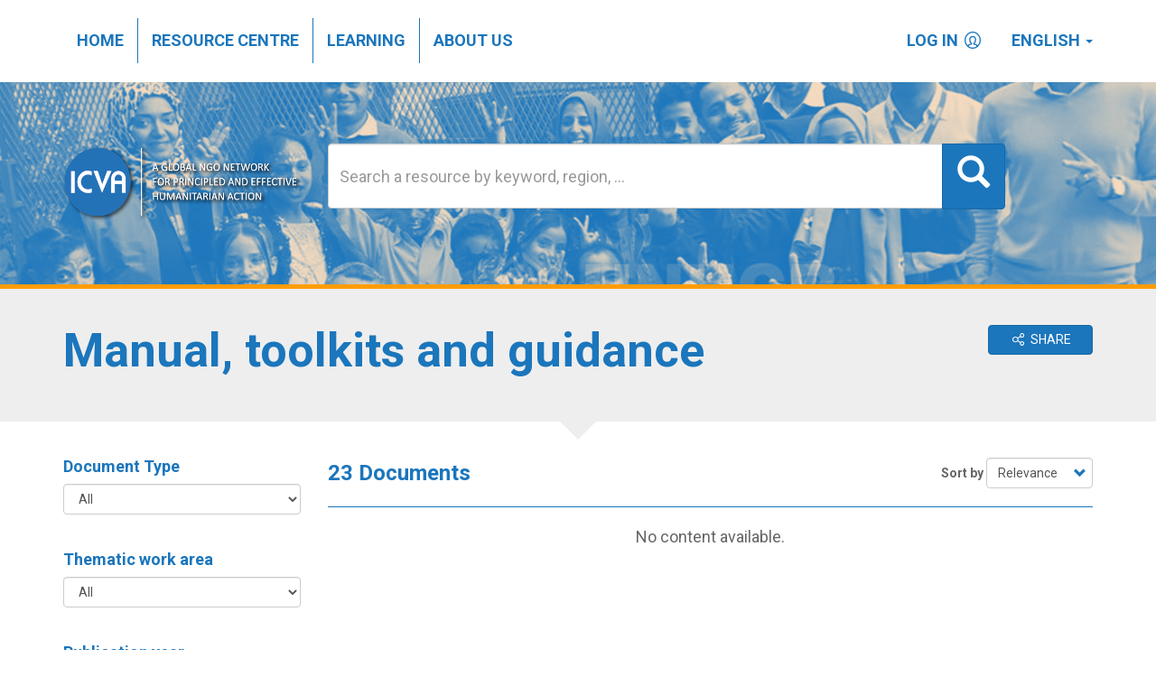

--- FILE ---
content_type: text/html; charset=UTF-8
request_url: https://ngocoordination.org/en/library/types/manual-toolkits-and-guidance?sort_by=search_api_relevance&page=0%2C1
body_size: 8040
content:
<!DOCTYPE html>
<html  lang="en" dir="ltr" prefix="og: http://ogp.me/ns#">
  <head>
    <meta charset="utf-8" />
<script async src="https://www.googletagmanager.com/gtag/js?id=UA-61144838-1"></script>
<script>window.dataLayer = window.dataLayer || [];function gtag(){dataLayer.push(arguments)};gtag("js", new Date());gtag("config", "UA-61144838-1", {"groups":"default","anonymize_ip":true});</script>
<meta name="title" content="Manual, toolkits and guidance | NGO Coordination Resource Centre" />
<meta name="twitter:card" content="summary" />
<link rel="shortcut icon" href="https://ngocoordination.org/themes/custom/ngo/favicon.ico" />
<link rel="canonical" href="https://ngocoordination.org/en/library/types/manual-toolkits-and-guidance" />
<meta name="twitter:title" content="Manual, toolkits and guidance" />
<meta name="twitter:site" content="@ICVAnetwork" />
<link rel="mask-icon" href="https://ngocoordination.org/themes/custom/ngo/logo.svg" />
<link rel="icon" sizes="16x16" href="https://ngocoordination.org/themes/custom/ngo/images/favicon/favicon-16x16.png" />
<link rel="icon" sizes="32x32" href="https://ngocoordination.org/themes/custom/ngo/images/favicon/favicon-32x32.png" />
<link rel="icon" sizes="192x192" href="https://ngocoordination.org/themes/custom/ngo/images/favicon/android-chrome-192x192.png" />
<meta name="twitter:url" content="https://ngocoordination.org/en/library/types/manual-toolkits-and-guidance" />
<link rel="apple-touch-icon" href="https://ngocoordination.org/themes/custom/ngo/images/favicon/apple-touch-icon-60x60.png" />
<link rel="apple-touch-icon" sizes="72x72" href="https://ngocoordination.org/themes/custom/ngo/images/favicon/apple-touch-icon-72x72.png" />
<link rel="apple-touch-icon" sizes="76x76" href="https://ngocoordination.org/themes/custom/ngo/images/favicon/apple-touch-icon-76x76.png" />
<link rel="apple-touch-icon" sizes="114x114" href="https://ngocoordination.org/themes/custom/ngo/images/favicon/apple-touch-icon-114x114.png" />
<link rel="apple-touch-icon" sizes="120x120" href="https://ngocoordination.org/themes/custom/ngo/images/favicon/apple-touch-icon-120x120.png" />
<link rel="apple-touch-icon" sizes="144x144" href="https://ngocoordination.org/themes/custom/ngo/images/favicon/apple-touch-icon-144x144.png" />
<link rel="apple-touch-icon" sizes="152x152" href="https://ngocoordination.org/themes/custom/ngo/images/favicon/apple-touch-icon-152x152.png" />
<link rel="apple-touch-icon" sizes="180x180" href="https://ngocoordination.org/themes/custom/ngo/images/favicon/apple-touch-icon-180x180.png" />
<link rel="apple-touch-icon-precomposed" href="https://ngocoordination.org/themes/custom/ngo/images/favicon/apple-touch-icon-57x57-precomposed.png" />
<link rel="apple-touch-icon-precomposed" sizes="72x72" href="https://ngocoordination.org/themes/custom/ngo/images/favicon/apple-touch-icon-72x72-precomposed.png" />
<link rel="apple-touch-icon-precomposed" sizes="76x76" href="https://ngocoordination.org/themes/custom/ngo/images/favicon/apple-touch-icon-76x76-precomposed.png" />
<link rel="apple-touch-icon-precomposed" sizes="114x114" href="https://ngocoordination.org/themes/custom/ngo/images/favicon/apple-touch-icon-114x114-precomposed.png" />
<link rel="apple-touch-icon-precomposed" sizes="120x120" href="https://ngocoordination.org/themes/custom/ngo/images/favicon/apple-touch-icon-120x120-precomposed.png" />
<link rel="apple-touch-icon-precomposed" sizes="144x144" href="https://ngocoordination.org/themes/custom/ngo/images/favicon/apple-touch-icon-144x144-precomposed.png" />
<link rel="apple-touch-icon-precomposed" sizes="152x152" href="https://ngocoordination.org/themes/custom/ngo/images/favicon/apple-touch-icon-152x152-precomposed.png" />
<link rel="apple-touch-icon-precomposed" sizes="180x180" href="https://ngocoordination.org/themes/custom/ngo/images/favicon/apple-touch-icon-180x180-precomposed.png" />
<meta name="Generator" content="Drupal 8 (https://www.drupal.org)" />
<meta name="MobileOptimized" content="width" />
<meta name="HandheldFriendly" content="true" />
<meta name="viewport" content="width=device-width, initial-scale=1.0" />
<script type="application/ld+json">{
    "@context": "https://schema.org",
    "@graph": [
        {
            "@type": "Organization",
            "@id": "https://ngocoordination.org",
            "name": "NGO Coordination Resource Centre",
            "url": "https://ngocoordination.org",
            "sameAs": {
                "1": "https://twitter.com/ICVAnetwork",
                "4": "https://www.youtube.com/channel/UC0xI6FvnLyGNzUY6VAXb8YQ"
            },
            "image": {
                "@type": "ImageObject",
                "url": "https://ngocoordination.org/themes/custom/ngo/logo_icva.png",
                "width": "500",
                "height": "156"
            },
            "logo": {
                "@type": "ImageObject",
                "url": "https://ngocoordination.org/themes/custom/ngo/logo.png",
                "width": "32",
                "height": "32"
            },
            "address": {
                "@type": "PostalAddress",
                "streetAddress": "Humanitarian Hub, 16 La Voie-Creuse",
                "addressLocality": "Geneva",
                "postalCode": "1202",
                "addressCountry": "CH"
            }
        }
    ]
}</script>
<link rel="alternate" hreflang="en" href="https://ngocoordination.org/en/library/types/manual-toolkits-and-guidance" />
<link rel="alternate" hreflang="fr" href="https://ngocoordination.org/fr/library/types/manuels-boites-outil-et-documents-dorientation" />
<link rel="delete-form" href="/en/taxonomy/term/3/delete" />
<link rel="edit-form" href="/en/taxonomy/term/3/edit" />
<link rel="latest-version" href="/en/taxonomy/term/3/latest" />
<link rel="display" href="/en/taxonomy/term/3/manage-display" />
<link rel="drupal:content-translation-overview" href="/en/taxonomy/term/3/translations" />
<link rel="drupal:content-translation-add" href="/en/taxonomy/term/3/translations/add" />
<link rel="drupal:content-translation-edit" href="/en/taxonomy/term/3/translations/edit" />
<link rel="drupal:content-translation-delete" href="/en/taxonomy/term/3/translations/delete" />

    <title>Manual, toolkits and guidance | NGO Coordination Resource Centre</title>
    <link rel="stylesheet" media="all" href="/sites/default/files/css/css_Sj1oTmEdfKrfsnkynk_ebRv1y6iyQWyZ1HNB_Hzl-Gc.css?pudd2w" />
<link rel="stylesheet" media="all" href="/sites/default/files/css/css_D9loYvgfNj2pbIS7hxtFRx4b0DgNuJ1Ylp3qp9uCmiU.css?pudd2w" />
<link rel="stylesheet" media="all" href="//fonts.googleapis.com/css?family=Roboto+Slab|Roboto:400,400i,700,700i" />
<link rel="stylesheet" media="all" href="/sites/default/files/css/css_2BszDvQwOc4BLhlc578hHgS8raa9sqvWn8hnSv_hwkA.css?pudd2w" />

    
<!--[if lte IE 8]>
<script src="/sites/default/files/js/js_VtafjXmRvoUgAzqzYTA3Wrjkx9wcWhjP0G4ZnnqRamA.js"></script>
<![endif]-->

  </head>
  <body class="path-taxonomy navbar-is-static-top has-glyphicons">
    <a href="#main-content" class="visually-hidden focusable skip-link">
      Skip to main content
    </a>
    
      <div class="dialog-off-canvas-main-canvas" data-off-canvas-main-canvas>
              <header class="navbar navbar-default navbar-static-top" id="navbar" role="banner">
              <div class="container">
            <div class="navbar-header">
                <a class="logo navbar-brand visible-xs-block" href="/en" title="Home" rel="home">
      <img src="/themes/custom/ngo/logo.svg" alt="Home" class="img-responsive" />
    </a>
  

                          <button type="button" class="navbar-toggle" data-toggle="collapse" data-target="#navbar-collapse">
            <span class="sr-only">Toggle navigation</span>
            <span class="icon-bar"></span>
            <span class="icon-bar"></span>
            <span class="icon-bar"></span>
          </button>
              </div>

                    <div id="navbar-collapse" class="navbar-collapse collapse">
          
      <ul class="menu menu--main nav navbar-nav">
                      <li class="first">
                                        <a href="/en" data-drupal-link-system-path="&lt;front&gt;">Home</a>
              </li>
                      <li>
                                        <a href="/en/library" data-drupal-link-system-path="library">Resource centre</a>
              </li>
                      <li>
                                        <a href="/en/learning" data-drupal-link-system-path="learning">Learning</a>
              </li>
                      <li class="last">
                                        <a href="/en/who-we-are" data-drupal-link-system-path="node/1">About us</a>
              </li>
        </ul>
  


          <ul class="nav navbar-nav navbar-right">
                          <li>
                <a href="/en/user/login">Log in <span class="icon-ngo icon-ngo-user"></span></a>
              </li>
                          <li class="dropdown">
    <a href="#" class="dropdown-toggle" role="button" data-toggle="dropdown" aria-haspopup="true" aria-expanded="false">
      English
      <span class="caret"></span>
    </a>
    <ul class="dropdown-menu">          <li hreflang="fr" data-drupal-link-query="{&quot;page&quot;:&quot;0,1&quot;,&quot;sort_by&quot;:&quot;search_api_relevance&quot;}" data-drupal-link-system-path="taxonomy/term/3" class="fr"><a href="/fr/library/types/manuels-boites-outil-et-documents-dorientation?page=0%2C1&amp;sort_by=search_api_relevance" class="language-link" hreflang="fr" data-drupal-link-query="{&quot;page&quot;:&quot;0,1&quot;,&quot;sort_by&quot;:&quot;search_api_relevance&quot;}" data-drupal-link-system-path="taxonomy/term/3">Français</a></li>
                  <li hreflang="ar" data-drupal-link-query="{&quot;page&quot;:&quot;0,1&quot;,&quot;sort_by&quot;:&quot;search_api_relevance&quot;}" data-drupal-link-system-path="taxonomy/term/3" class="ar"><a href="/ar/taxonomy/term/3?page=0%2C1&amp;sort_by=search_api_relevance" class="language-link" hreflang="ar" data-drupal-link-query="{&quot;page&quot;:&quot;0,1&quot;,&quot;sort_by&quot;:&quot;search_api_relevance&quot;}" data-drupal-link-system-path="taxonomy/term/3">Arabic</a></li>
        </ul>
  </li>
          </ul>
        </div>
                    </div>
          </header>
  
  <div class="wrapper wrapper-highlighted">
          <div class="background-image-holder">
  <img src="/sites/default/files/images/banner/image_pretexte_07.jpg" alt="" class="img-responsive" />

</div>

        <div class="container">
      <div class="row row-highlighted">
        <div class="col-sm-3 hidden-xs">
          <a class="logo highlighted" href="/en" title="Home" rel="home">
  <img src="/themes/custom/ngo/images/logo-highlighted.png" alt="Home" class="img-responsive" />
</a>
        </div>
        <div class="col-sm-8">
              <form action="/en/library/types/manual-toolkits-and-guidance?sort_by=search_api_relevance&amp;page=0%2C1" method="post" id="ngo-resource-search-block-form" accept-charset="UTF-8">
  <div class="form-item js-form-item form-type-search js-form-type-search form-item-keys js-form-item-keys form-no-label form-group">
      <label for="edit-keys" class="control-label sr-only">Search</label>
  
  
  <div class="input-group"><input data-drupal-selector="edit-keys" class="form-search form-control" placeholder="Search a resource by keyword, region, ..." type="search" id="edit-keys" name="keys" value="" size="60" maxlength="128" /><span class="input-group-btn"><button type="submit" name="op" value="Search" class="button js-form-submit form-submit btn-primary btn icon-only"><span class="sr-only">Search</span><span class="icon glyphicon glyphicon-search" aria-hidden="true"></span></button></span></div>

  
  
  </div>
<input autocomplete="off" data-drupal-selector="form-tz0dnxiq7ue6d86irnnanek1arebrlferhmcaeu3pkq" type="hidden" name="form_build_id" value="form-tZ0dNXIq7Ue6d86IRNNaNeK1ArebrlferHmCAeU3pKQ" /><input data-drupal-selector="edit-ngo-resource-search-block-form" type="hidden" name="form_id" value="ngo_resource_search_block_form" /><div class="form-actions form-group js-form-wrapper form-wrapper" data-drupal-selector="edit-actions" id="edit-actions"></div>

</form>



        </div>
      </div>
    </div>
  </div>

      <div class="wrapper wrapper-header">
      <div class="container" role="heading">
        <div class="row">
                    <div class="col-sm-9">
                
<div data-drupal-messages-fallback class="hidden"></div>
    <h1>Manual, toolkits and guidance</h1>



          </div>
                      <div class="col-sm-3">
                <section id="block-ngo-term-actions" class="block block-ngo-core block-ngo-core-term-actions-block clearfix">
  
    

      <div class="block-content">
      <div class="row row-grid form-group"><div class="col-xs-6 form-group"></div>
<div class="col-xs-6 form-group"><a href="#addthis" class="btn btn-primary text-uppercase btn-block" role="button" data-toggle="modal" data-target="#addthis"><span class="icon-ngo icon-ngo-share"></span> Share</a>
  
    <div id="addthis" aria-labelledby="addthis--title" class="modal fade" tabindex="-1" role="dialog">
    <div class="modal-dialog" role="document">
      <div class="modal-content">
        <div class="modal-header">
              <button type="button" class="close" data-dismiss="modal" aria-label="Close"><span aria-hidden="true">&times;</span></button>
              <h4 id="addthis--title" class="modal-title">Share</h4>
            </div>
                    <div class="modal-body">
                        <div class="addthis_inline_share_toolbox"></div>
                      </div>
        </div>
    </div>
  </div>

</div>
</div>

    </div>
  </section>


            </div>
                  </div>
      </div>
    </div>
  
  <div class="wrapper wrapper-main">
    <div role="main" class="container">
      <div class="row row-grid">

                                      <aside class="col-sm-3" role="complementary">
                <section class="block-facets-ajax js-facet-block-id-ngo_library_filter_term_type block-facet--dropdown block block-facets block-facet-blockterm-document-type clearfix" id="block-ngo-library-filter-term-type">
  
    

      <div class="block-content">
      <div class="facets-widget-dropdown">
      <h3>Document Type</h3><ul data-drupal-facet-id="term_document_type" data-drupal-facet-alias="type" class="js-facets-dropdown-links item-list__dropdown"><li class="facet-item"><a href="/en/library/types/manual-toolkits-and-guidance?sort_by=search_api_relevance&amp;fe%5B0%5D=type%3A3" rel="nofollow" data-drupal-facet-item-id="type-3" data-drupal-facet-item-value="3"><span class="facet-item__value">Manual, toolkits and guidance</span>
</a></li></ul>
  <label id="facet_term_document_type_label">Facet Document Type</label></div>

    </div>
  </section>
<section class="block-facets-ajax js-facet-block-id-ngo_library_filter_term_thematic block-facet--dropdown block block-facets block-facet-blockterm-thematic-areas clearfix" id="block-ngo-library-filter-term-thematic">
  
    

      <div class="block-content">
      <div class="facets-widget-dropdown">
      <h3>Thematic work area</h3><ul data-drupal-facet-id="term_thematic_areas" data-drupal-facet-alias="thematic" class="js-facets-dropdown-links item-list__dropdown"><li class="facet-item"><a href="/en/library/types/manual-toolkits-and-guidance?sort_by=search_api_relevance&amp;fe%5B0%5D=thematic%3A160" rel="nofollow" data-drupal-facet-item-id="thematic-160" data-drupal-facet-item-value="160"><span class="facet-item__value">Advocacy</span>
</a></li><li class="facet-item"><a href="/en/library/types/manual-toolkits-and-guidance?sort_by=search_api_relevance&amp;fe%5B0%5D=thematic%3A97" rel="nofollow" data-drupal-facet-item-id="thematic-97" data-drupal-facet-item-value="97"><span class="facet-item__value">Civil military</span>
</a></li><li class="facet-item"><a href="/en/library/types/manual-toolkits-and-guidance?sort_by=search_api_relevance&amp;fe%5B0%5D=thematic%3A118" rel="nofollow" data-drupal-facet-item-id="thematic-118" data-drupal-facet-item-value="118"><span class="facet-item__value">Financing/funding</span>
</a></li><li class="facet-item"><a href="/en/library/types/manual-toolkits-and-guidance?sort_by=search_api_relevance&amp;fe%5B0%5D=thematic%3A339" rel="nofollow" data-drupal-facet-item-id="thematic-339" data-drupal-facet-item-value="339"><span class="facet-item__value">Forced migration</span>
</a></li><li class="facet-item"><a href="/en/library/types/manual-toolkits-and-guidance?sort_by=search_api_relevance&amp;fe%5B0%5D=thematic%3A313" rel="nofollow" data-drupal-facet-item-id="thematic-313" data-drupal-facet-item-value="313"><span class="facet-item__value">Gender</span>
</a></li><li class="facet-item"><a href="/en/library/types/manual-toolkits-and-guidance?sort_by=search_api_relevance&amp;fe%5B0%5D=thematic%3A234" rel="nofollow" data-drupal-facet-item-id="thematic-234" data-drupal-facet-item-value="234"><span class="facet-item__value">Governance</span>
</a></li><li class="facet-item"><a href="/en/library/types/manual-toolkits-and-guidance?sort_by=search_api_relevance&amp;fe%5B0%5D=thematic%3A84" rel="nofollow" data-drupal-facet-item-id="thematic-84" data-drupal-facet-item-value="84"><span class="facet-item__value">Humanitarian coordination</span>
</a></li><li class="facet-item"><a href="/en/library/types/manual-toolkits-and-guidance?sort_by=search_api_relevance&amp;fe%5B0%5D=thematic%3A358" rel="nofollow" data-drupal-facet-item-id="thematic-358" data-drupal-facet-item-value="358"><span class="facet-item__value">Humanitarian Country Team (HCT)</span>
</a></li><li class="facet-item"><a href="/en/library/types/manual-toolkits-and-guidance?sort_by=search_api_relevance&amp;fe%5B0%5D=thematic%3A285" rel="nofollow" data-drupal-facet-item-id="thematic-285" data-drupal-facet-item-value="285"><span class="facet-item__value">Humanitarian principles</span>
</a></li><li class="facet-item"><a href="/en/library/types/manual-toolkits-and-guidance?sort_by=search_api_relevance&amp;fe%5B0%5D=thematic%3A359" rel="nofollow" data-drupal-facet-item-id="thematic-359" data-drupal-facet-item-value="359"><span class="facet-item__value">Inter-Agency Standing Committee (IASC)</span>
</a></li><li class="facet-item"><a href="/en/library/types/manual-toolkits-and-guidance?sort_by=search_api_relevance&amp;fe%5B0%5D=thematic%3A362" rel="nofollow" data-drupal-facet-item-id="thematic-362" data-drupal-facet-item-value="362"><span class="facet-item__value">Localisation</span>
</a></li><li class="facet-item"><a href="/en/library/types/manual-toolkits-and-guidance?sort_by=search_api_relevance&amp;fe%5B0%5D=thematic%3A85" rel="nofollow" data-drupal-facet-item-id="thematic-85" data-drupal-facet-item-value="85"><span class="facet-item__value">NGO coordination</span>
</a></li><li class="facet-item"><a href="/en/library/types/manual-toolkits-and-guidance?sort_by=search_api_relevance&amp;fe%5B0%5D=thematic%3A111" rel="nofollow" data-drupal-facet-item-id="thematic-111" data-drupal-facet-item-value="111"><span class="facet-item__value">Standards</span>
</a></li></ul>
  <label id="facet_term_thematic_areas_label">Facet Thematic work area</label></div>

    </div>
  </section>
<section class="block-facets-ajax js-facet-block-id-ngo_library_filter_term_year block-facet--dropdown block block-facets block-facet-blockterm-publication-year clearfix" id="block-ngo-library-filter-term-year">
  
    

      <div class="block-content">
      <div class="facets-widget-dropdown">
      <h3>Publication year</h3><ul data-drupal-facet-id="term_publication_year" data-drupal-facet-alias="year" class="js-facets-dropdown-links item-list__dropdown"><li class="facet-item"><a href="/en/library/types/manual-toolkits-and-guidance?sort_by=search_api_relevance&amp;fe%5B0%5D=year%3A2024" rel="nofollow" data-drupal-facet-item-id="year-2024" data-drupal-facet-item-value="2024"><span class="facet-item__value">2024</span>
</a></li><li class="facet-item"><a href="/en/library/types/manual-toolkits-and-guidance?sort_by=search_api_relevance&amp;fe%5B0%5D=year%3A2023" rel="nofollow" data-drupal-facet-item-id="year-2023" data-drupal-facet-item-value="2023"><span class="facet-item__value">2023</span>
</a></li><li class="facet-item"><a href="/en/library/types/manual-toolkits-and-guidance?sort_by=search_api_relevance&amp;fe%5B0%5D=year%3A2022" rel="nofollow" data-drupal-facet-item-id="year-2022" data-drupal-facet-item-value="2022"><span class="facet-item__value">2022</span>
</a></li><li class="facet-item"><a href="/en/library/types/manual-toolkits-and-guidance?sort_by=search_api_relevance&amp;fe%5B0%5D=year%3A2021" rel="nofollow" data-drupal-facet-item-id="year-2021" data-drupal-facet-item-value="2021"><span class="facet-item__value">2021</span>
</a></li><li class="facet-item"><a href="/en/library/types/manual-toolkits-and-guidance?sort_by=search_api_relevance&amp;fe%5B0%5D=year%3A2020" rel="nofollow" data-drupal-facet-item-id="year-2020" data-drupal-facet-item-value="2020"><span class="facet-item__value">2020</span>
</a></li><li class="facet-item"><a href="/en/library/types/manual-toolkits-and-guidance?sort_by=search_api_relevance&amp;fe%5B0%5D=year%3A2019" rel="nofollow" data-drupal-facet-item-id="year-2019" data-drupal-facet-item-value="2019"><span class="facet-item__value">2019</span>
</a></li><li class="facet-item"><a href="/en/library/types/manual-toolkits-and-guidance?sort_by=search_api_relevance&amp;fe%5B0%5D=year%3A2017" rel="nofollow" data-drupal-facet-item-id="year-2017" data-drupal-facet-item-value="2017"><span class="facet-item__value">2017</span>
</a></li><li class="facet-item"><a href="/en/library/types/manual-toolkits-and-guidance?sort_by=search_api_relevance&amp;fe%5B0%5D=year%3A2014" rel="nofollow" data-drupal-facet-item-id="year-2014" data-drupal-facet-item-value="2014"><span class="facet-item__value">2014</span>
</a></li><li class="facet-item"><a href="/en/library/types/manual-toolkits-and-guidance?sort_by=search_api_relevance&amp;fe%5B0%5D=year%3A2013" rel="nofollow" data-drupal-facet-item-id="year-2013" data-drupal-facet-item-value="2013"><span class="facet-item__value">2013</span>
</a></li><li class="facet-item"><a href="/en/library/types/manual-toolkits-and-guidance?sort_by=search_api_relevance&amp;fe%5B0%5D=year%3A2012" rel="nofollow" data-drupal-facet-item-id="year-2012" data-drupal-facet-item-value="2012"><span class="facet-item__value">2012</span>
</a></li><li class="facet-item"><a href="/en/library/types/manual-toolkits-and-guidance?sort_by=search_api_relevance&amp;fe%5B0%5D=year%3A1998" rel="nofollow" data-drupal-facet-item-id="year-1998" data-drupal-facet-item-value="1998"><span class="facet-item__value">1998</span>
</a></li></ul>
  <label id="facet_term_publication_year_label">Facet Publication year</label></div>

    </div>
  </section>
<section class="block-facets-ajax js-facet-block-id-ngo_library_filter_term_region block-facet--dropdown block block-facets block-facet-blockterm-region clearfix" id="block-ngo-library-filter-term-region">
  
    

      <div class="block-content">
      <div class="facets-widget-dropdown">
      <h3>Region</h3><ul data-drupal-facet-id="term_region" data-drupal-facet-alias="region" class="js-facets-dropdown-links item-list__dropdown"><li class="facet-item"><a href="/en/library/types/manual-toolkits-and-guidance?sort_by=search_api_relevance&amp;fe%5B0%5D=region%3A34" rel="nofollow" data-drupal-facet-item-id="region-34" data-drupal-facet-item-value="34"><span class="facet-item__value">Asia</span>
</a></li><li class="facet-item"><a href="/en/library/types/manual-toolkits-and-guidance?sort_by=search_api_relevance&amp;fe%5B0%5D=region%3A39" rel="nofollow" data-drupal-facet-item-id="region-39" data-drupal-facet-item-value="39"><span class="facet-item__value">West and Central Africa</span>
</a></li></ul>
  <label id="facet_term_region_label">Facet Region</label></div>

    </div>
  </section>
<section class="block-facets-ajax js-facet-block-id-ngo_library_filter_term_country block-facet--dropdown block block-facets block-facet-blockterm-country clearfix" id="block-ngo-library-filter-term-country">
  
    

      <div class="block-content">
      <div class="facets-widget-dropdown">
      <ul data-drupal-facet-id="term_country" data-drupal-facet-alias="term_country" class="js-facets-dropdown-links item-list__dropdown"><li class="facet-item"><a href="/en/library/types/manual-toolkits-and-guidance?sort_by=search_api_relevance&amp;fe%5B0%5D=term_country%3A406" rel="nofollow" data-drupal-facet-item-id="term_country-406" data-drupal-facet-item-value="406"><span class="facet-item__value">Nigeria</span>
</a></li><li class="facet-item"><a href="/en/library/types/manual-toolkits-and-guidance?sort_by=search_api_relevance&amp;fe%5B0%5D=term_country%3A127" rel="nofollow" data-drupal-facet-item-id="term_country-127" data-drupal-facet-item-value="127"><span class="facet-item__value">South Sudan</span>
</a></li></ul>
  <label id="facet_term_country_label">Facet Country</label></div>

    </div>
  </section>
<section class="block-facets-ajax js-facet-block-id-ngo_library_filter_term_organisation block-facet--dropdown block block-facets block-facet-blockterm-organisation clearfix" id="block-ngo-library-filter-term-organisation">
  
    

      <div class="block-content">
      <div class="facets-widget-dropdown">
      <h3>Organisation</h3><ul data-drupal-facet-id="term_organisation" data-drupal-facet-alias="organisation" class="js-facets-dropdown-links item-list__dropdown"><li class="facet-item"><a href="/en/library/types/manual-toolkits-and-guidance?sort_by=search_api_relevance&amp;fe%5B0%5D=organisation%3A120" rel="nofollow" data-drupal-facet-item-id="organisation-120" data-drupal-facet-item-value="120"><span class="facet-item__value">Child Protection Working Group</span>
</a></li><li class="facet-item"><a href="/en/library/types/manual-toolkits-and-guidance?sort_by=search_api_relevance&amp;fe%5B0%5D=organisation%3A158" rel="nofollow" data-drupal-facet-item-id="organisation-158" data-drupal-facet-item-value="158"><span class="facet-item__value">ICVA</span>
</a></li><li class="facet-item"><a href="/en/library/types/manual-toolkits-and-guidance?sort_by=search_api_relevance&amp;fe%5B0%5D=organisation%3A258" rel="nofollow" data-drupal-facet-item-id="organisation-258" data-drupal-facet-item-value="258"><span class="facet-item__value">Inter-Agency Network for Education in Emergencies (INEE)</span>
</a></li><li class="facet-item"><a href="/en/library/types/manual-toolkits-and-guidance?sort_by=search_api_relevance&amp;fe%5B0%5D=organisation%3A291" rel="nofollow" data-drupal-facet-item-id="organisation-291" data-drupal-facet-item-value="291"><span class="facet-item__value">Inter-Agency Standing Committee (IASC)</span>
</a></li><li class="facet-item"><a href="/en/library/types/manual-toolkits-and-guidance?sort_by=search_api_relevance&amp;fe%5B0%5D=organisation%3A139" rel="nofollow" data-drupal-facet-item-id="organisation-139" data-drupal-facet-item-value="139"><span class="facet-item__value">InterAction</span>
</a></li><li class="facet-item"><a href="/en/library/types/manual-toolkits-and-guidance?sort_by=search_api_relevance&amp;fe%5B0%5D=organisation%3A135" rel="nofollow" data-drupal-facet-item-id="organisation-135" data-drupal-facet-item-value="135"><span class="facet-item__value">OCHA</span>
</a></li><li class="facet-item"><a href="/en/library/types/manual-toolkits-and-guidance?sort_by=search_api_relevance&amp;fe%5B0%5D=organisation%3A252" rel="nofollow" data-drupal-facet-item-id="organisation-252" data-drupal-facet-item-value="252"><span class="facet-item__value">UNHCR</span>
</a></li><li class="facet-item"><a href="/en/library/types/manual-toolkits-and-guidance?sort_by=search_api_relevance&amp;fe%5B0%5D=organisation%3A189" rel="nofollow" data-drupal-facet-item-id="organisation-189" data-drupal-facet-item-value="189"><span class="facet-item__value">United Nations</span>
</a></li></ul>
  <label id="facet_term_organisation_label">Facet Organisation</label></div>

    </div>
  </section>
<section class="block-facets-ajax js-facet-block-id-ngo_library_filter_term_author block-facet--dropdown block block-facets block-facet-blockterm-author clearfix" id="block-ngo-library-filter-term-author">
  
    

      <div class="block-content">
      <div class="facets-widget-dropdown">
      <h3>Author</h3><ul data-drupal-facet-id="term_author" data-drupal-facet-alias="author" class="js-facets-dropdown-links item-list__dropdown"><li class="facet-item"><a href="/en/library/types/manual-toolkits-and-guidance?sort_by=search_api_relevance&amp;fe%5B0%5D=author%3A410" rel="nofollow" data-drupal-facet-item-id="author-410" data-drupal-facet-item-value="410"><span class="facet-item__value">Accelerating Localisation Through Partnerships (b Christian Aid, CARE, tearfund, ActionAid, CAFOD, OXFAM )- supported by European Union Civil Protection and Humanitarian Aid</span>
</a></li><li class="facet-item"><a href="/en/library/types/manual-toolkits-and-guidance?sort_by=search_api_relevance&amp;fe%5B0%5D=author%3A367" rel="nofollow" data-drupal-facet-item-id="author-367" data-drupal-facet-item-value="367"><span class="facet-item__value">Claire Whiting</span>
</a></li><li class="facet-item"><a href="/en/library/types/manual-toolkits-and-guidance?sort_by=search_api_relevance&amp;fe%5B0%5D=author%3A409" rel="nofollow" data-drupal-facet-item-id="author-409" data-drupal-facet-item-value="409"><span class="facet-item__value">IASC</span>
</a></li><li class="facet-item"><a href="/en/library/types/manual-toolkits-and-guidance?sort_by=search_api_relevance&amp;fe%5B0%5D=author%3A419" rel="nofollow" data-drupal-facet-item-id="author-419" data-drupal-facet-item-value="419"><span class="facet-item__value">ICVA</span>
</a></li></ul>
  <label id="facet_term_author_label">Facet Author</label></div>

    </div>
  </section>
<section class="block-facets-ajax js-facet-block-id-ngo_library_filter_term_keywords block-facet--dropdown block block-facets block-facet-blockterm-keywords clearfix" id="block-ngo-library-filter-term-keywords">
  
    

      <div class="block-content">
      <div class="facets-widget-dropdown">
      <h3>Keywords</h3><ul data-drupal-facet-id="term_keywords" data-drupal-facet-alias="keywords" class="js-facets-dropdown-links item-list__dropdown"><li class="facet-item"><a href="/en/library/types/manual-toolkits-and-guidance?sort_by=search_api_relevance&amp;fe%5B0%5D=keywords%3A9" rel="nofollow" data-drupal-facet-item-id="keywords-9" data-drupal-facet-item-value="9"><span class="facet-item__value">Advocacy</span>
</a></li><li class="facet-item"><a href="/en/library/types/manual-toolkits-and-guidance?sort_by=search_api_relevance&amp;fe%5B0%5D=keywords%3A10" rel="nofollow" data-drupal-facet-item-id="keywords-10" data-drupal-facet-item-value="10"><span class="facet-item__value">Civil military</span>
</a></li><li class="facet-item"><a href="/en/library/types/manual-toolkits-and-guidance?sort_by=search_api_relevance&amp;fe%5B0%5D=keywords%3A14" rel="nofollow" data-drupal-facet-item-id="keywords-14" data-drupal-facet-item-value="14"><span class="facet-item__value">Forced migration</span>
</a></li><li class="facet-item"><a href="/en/library/types/manual-toolkits-and-guidance?sort_by=search_api_relevance&amp;fe%5B0%5D=keywords%3A15" rel="nofollow" data-drupal-facet-item-id="keywords-15" data-drupal-facet-item-value="15"><span class="facet-item__value">Funding</span>
</a></li><li class="facet-item"><a href="/en/library/types/manual-toolkits-and-guidance?sort_by=search_api_relevance&amp;fe%5B0%5D=keywords%3A16" rel="nofollow" data-drupal-facet-item-id="keywords-16" data-drupal-facet-item-value="16"><span class="facet-item__value">Gender</span>
</a></li><li class="facet-item"><a href="/en/library/types/manual-toolkits-and-guidance?sort_by=search_api_relevance&amp;fe%5B0%5D=keywords%3A420" rel="nofollow" data-drupal-facet-item-id="keywords-420" data-drupal-facet-item-value="420"><span class="facet-item__value">Humanitarian Coordination</span>
</a></li><li class="facet-item"><a href="/en/library/types/manual-toolkits-and-guidance?sort_by=search_api_relevance&amp;fe%5B0%5D=keywords%3A142" rel="nofollow" data-drupal-facet-item-id="keywords-142" data-drupal-facet-item-value="142"><span class="facet-item__value">Humanitarian Country Team (HCT)</span>
</a></li><li class="facet-item"><a href="/en/library/types/manual-toolkits-and-guidance?sort_by=search_api_relevance&amp;fe%5B0%5D=keywords%3A20" rel="nofollow" data-drupal-facet-item-id="keywords-20" data-drupal-facet-item-value="20"><span class="facet-item__value">Humanitarian principles</span>
</a></li><li class="facet-item"><a href="/en/library/types/manual-toolkits-and-guidance?sort_by=search_api_relevance&amp;fe%5B0%5D=keywords%3A293" rel="nofollow" data-drupal-facet-item-id="keywords-293" data-drupal-facet-item-value="293"><span class="facet-item__value">Inter-Agency Standing Committee (IASC)</span>
</a></li><li class="facet-item"><a href="/en/library/types/manual-toolkits-and-guidance?sort_by=search_api_relevance&amp;fe%5B0%5D=keywords%3A22" rel="nofollow" data-drupal-facet-item-id="keywords-22" data-drupal-facet-item-value="22"><span class="facet-item__value">Localisation</span>
</a></li><li class="facet-item"><a href="/en/library/types/manual-toolkits-and-guidance?sort_by=search_api_relevance&amp;fe%5B0%5D=keywords%3A26" rel="nofollow" data-drupal-facet-item-id="keywords-26" data-drupal-facet-item-value="26"><span class="facet-item__value">NGO coordination</span>
</a></li><li class="facet-item"><a href="/en/library/types/manual-toolkits-and-guidance?sort_by=search_api_relevance&amp;fe%5B0%5D=keywords%3A30" rel="nofollow" data-drupal-facet-item-id="keywords-30" data-drupal-facet-item-value="30"><span class="facet-item__value">Standards</span>
</a></li></ul>
  <label id="facet_term_keywords_label">Facet Keywords</label></div>

    </div>
  </section>


            </aside>
                  
                        <div class="col-sm-9">
                                              
                      
                                <a id="main-content"></a>
                <div class="view-cards-list view view-resources-index-term view-id-resources_index_term view-display-id-page js-view-dom-id-50f27569ba0c047b602d3fb3e472fb552d381bbf09986220fd5d7ebb7a02fcb0">
  
    
  <div class="view-header view-header-exposed">
          <h3 class="view-header-title">23 Documents</h3>
        <div class="view-header-filter">
      <form class="views-exposed-form" data-drupal-selector="views-exposed-form-resources-index-term-page" action="/en/library/types/manual-toolkits-and-guidance" method="get" id="views-exposed-form-resources-index-term-page" accept-charset="UTF-8">
  <div class="form--inline form-inline clearfix">
  <div class="form-item js-form-item form-type-select js-form-type-select form-item-sort-by js-form-item-sort-by form-group">
      <label for="edit-sort-by" class="control-label">Sort by</label>
  
  
  <div class="select-wrapper"><select data-drupal-selector="edit-sort-by" class="form-select form-control" id="edit-sort-by" name="sort_by"><option
            value="search_api_relevance" selected="selected">Relevance</option><option
            value="title">Title</option><option
            value="created">Most recent</option></select></div>

  
  
  </div>
<div data-drupal-selector="edit-actions" class="form-actions form-group js-form-wrapper form-wrapper" id="edit-actions"><button data-drupal-selector="edit-submit-resources-index-term" class="button js-form-submit form-submit btn-info btn" type="submit" id="edit-submit-resources-index-term" value="Apply" name="">Apply</button></div>

</div>

</form>

    </div>
  </div>
  
      <div class="view-empty">
      No content available.
    </div>
  
      

          </div>



                  </div>

      </div>
    </div>
  </div>


  <footer class="wrapper wrapper-footer" role="contentinfo">
    <div class="container">
      <div class="row row-grid">
        <div class="col-sm-4">
          
        </div>
        <div class="col-sm-4">
           <nav role="navigation" aria-labelledby="block-ngo-menu-footer-menu" id="block-ngo-menu-footer">
            
  <h2 class="visually-hidden" id="block-ngo-menu-footer-menu">Footer</h2>
  

        
      <ul class="menu menu--footer nav">
                      <li class="first">
                                        <a href="/en" data-drupal-link-system-path="&lt;front&gt;">Home</a>
              </li>
                      <li>
                                        <a href="/en/library" data-drupal-link-system-path="library">Resource center</a>
              </li>
                      <li>
                                        <a href="/en/who-we-are" data-drupal-link-system-path="node/1">About us</a>
              </li>
                      <li>
                                        <a href="/en/faq" data-drupal-link-system-path="faq">FAQ</a>
              </li>
                      <li class="last">
                                        <a href="/en/contact-0" data-drupal-link-system-path="node/153">Contact</a>
              </li>
        </ul>
  

  </nav>


        </div>
        <div class="col-sm-4">
            <section id="block-mgo-site-contact" class="block block-ngo-core block-site-contact-block clearfix">
  
      <h2 class="block-title">ICVA - Contact information</h2>
    

      <div class="block-content">
      <p translate="no">
<span class="organization">International Council of Voluntary Agencies</span><br>
<span class="address-line1">Humanitarian Hub, 16 La Voie-Creuse</span><br>
<span class="postal-code">1202</span> <span class="locality">Geneva</span><br>
<span class="country">Switzerland</span>
</p><div class="website"><a href="https://www.icvanetwork.org/">https://www.icvanetwork.org/</a></div>
    </div>
  </section>
<section id="block-ngo-site-follow" class="block block-ngo-core block-site-follow-block clearfix">
  
    

      <div class="block-content">
      <ul class="follow list-inline"><li class="twitter"><a href="https://twitter.com/ICVAnetwork" class="twitter"><span class="icon-ngo icon-ngo-twitter"></span></a></li><li class="youtube"><a href="https://www.youtube.com/channel/UC0xI6FvnLyGNzUY6VAXb8YQ" class="youtube"><span class="icon-ngo icon-ngo-youtube"></span></a></li></ul>
    </div>
  </section>


        </div>
      </div>
                    <div class="row row-grid">
          <div class="col-sm-6 col-sm-offset-3 col-md-4 col-md-offset-4 text-center">
            <a href="https://www.icvanetwork.org/subscribe" class="btn btn-secondary btn-block text-uppercase" target="_blank">Subscribe to our newsletter</a>
          </div>
        </div>
            <div class="text-center text-credits">
          &copy; 2026 ICVA | <a href="/credits">Credits</a>
      </div>
          </div>
  </footer>

  </div>

    
    <script type="application/json" data-drupal-selector="drupal-settings-json">{"path":{"baseUrl":"\/","scriptPath":null,"pathPrefix":"en\/","currentPath":"taxonomy\/term\/3","currentPathIsAdmin":false,"isFront":false,"currentLanguage":"en","currentQuery":{"page":"0,1","sort_by":"search_api_relevance"}},"pluralDelimiter":"\u0003","ajaxPageState":{"libraries":"ajax_loader\/ajax_loader.throbber,bootstrap\/modal,bootstrap\/popover,core\/html5shiv,facets\/drupal.facets.dropdown-widget,facets\/drupal.facets.general,facets\/drupal.facets.views-ajax,flag\/flag.link_ajax,fontawesome\/fontawesome.svg.brands,fontawesome\/fontawesome.svg.regular,fontawesome\/fontawesome.svg.shim,fontawesome\/fontawesome.svg.solid,google_analytics\/google_analytics,ngo\/background-image-holder,ngo\/date-stick,ngo\/fonts,ngo\/global-scrpits,ngo\/jquery-match-height,ngo\/jquery-mcustomscrollbar,ngo_core\/addthis,system\/base,views\/views.module,views_infinite_scroll\/views-infinite-scroll,webform_bootstrap\/webform_bootstrap","theme":"ngo","theme_token":null},"ajaxTrustedUrl":{"\/en\/library\/types\/manual-toolkits-and-guidance":true,"form_action_p_pvdeGsVG5zNF_XLGPTvYSKCf43t8qZYSwcfZl2uzM":true},"ajaxLoader":{"markup":"\u003Cdiv class=\u0022ajax-throbber sk-circle\u0022\u003E\n              \u003Cdiv class=\u0022sk-circle1 sk-child\u0022\u003E\u003C\/div\u003E\n              \u003Cdiv class=\u0022sk-circle2 sk-child\u0022\u003E\u003C\/div\u003E\n              \u003Cdiv class=\u0022sk-circle3 sk-child\u0022\u003E\u003C\/div\u003E\n              \u003Cdiv class=\u0022sk-circle4 sk-child\u0022\u003E\u003C\/div\u003E\n              \u003Cdiv class=\u0022sk-circle5 sk-child\u0022\u003E\u003C\/div\u003E\n              \u003Cdiv class=\u0022sk-circle6 sk-child\u0022\u003E\u003C\/div\u003E\n              \u003Cdiv class=\u0022sk-circle7 sk-child\u0022\u003E\u003C\/div\u003E\n              \u003Cdiv class=\u0022sk-circle8 sk-child\u0022\u003E\u003C\/div\u003E\n              \u003Cdiv class=\u0022sk-circle9 sk-child\u0022\u003E\u003C\/div\u003E\n              \u003Cdiv class=\u0022sk-circle10 sk-child\u0022\u003E\u003C\/div\u003E\n              \u003Cdiv class=\u0022sk-circle11 sk-child\u0022\u003E\u003C\/div\u003E\n              \u003Cdiv class=\u0022sk-circle12 sk-child\u0022\u003E\u003C\/div\u003E\n            \u003C\/div\u003E","hideAjaxMessage":false,"alwaysFullscreen":true,"throbberPosition":"body"},"google_analytics":{"account":"UA-61144838-1","trackOutbound":true,"trackMailto":true,"trackDownload":true,"trackDownloadExtensions":"7z|aac|arc|arj|asf|asx|avi|bin|csv|doc(x|m)?|dot(x|m)?|exe|flv|gif|gz|gzip|hqx|jar|jpe?g|js|mp(2|3|4|e?g)|mov(ie)?|msi|msp|pdf|phps|png|ppt(x|m)?|pot(x|m)?|pps(x|m)?|ppam|sld(x|m)?|thmx|qtm?|ra(m|r)?|sea|sit|tar|tgz|torrent|txt|wav|wma|wmv|wpd|xls(x|m|b)?|xlt(x|m)|xlam|xml|z|zip"},"bootstrap":{"forms_has_error_value_toggle":1,"modal_animation":1,"modal_backdrop":"true","modal_focus_input":1,"modal_keyboard":1,"modal_select_text":1,"modal_show":1,"modal_size":"","popover_enabled":1,"popover_animation":1,"popover_auto_close":1,"popover_container":"body","popover_content":"","popover_delay":"0","popover_html":0,"popover_placement":"right","popover_selector":"","popover_title":"","popover_trigger":"click"},"views":{"ajax_path":"\/en\/views\/ajax","ajaxViews":{"views_dom_id:50f27569ba0c047b602d3fb3e472fb552d381bbf09986220fd5d7ebb7a02fcb0":{"view_name":"resources_index_term","view_display_id":"page","view_args":"3","view_path":"\/en\/library\/types\/manual-toolkits-and-guidance","view_base_path":"taxonomy\/term\/%taxonomy_term","view_dom_id":"50f27569ba0c047b602d3fb3e472fb552d381bbf09986220fd5d7ebb7a02fcb0","pager_element":1}}},"facets_views_ajax":{"term_keywords":{"view_id":"resources_index_term","current_display_id":"page","view_base_path":"taxonomy\/term\/%taxonomy_term","ajax_path":"\/en\/views\/ajax"},"term_author":{"view_id":"resources_index_term","current_display_id":"page","view_base_path":"taxonomy\/term\/%taxonomy_term","ajax_path":"\/en\/views\/ajax"},"term_organisation":{"view_id":"resources_index_term","current_display_id":"page","view_base_path":"taxonomy\/term\/%taxonomy_term","ajax_path":"\/en\/views\/ajax"},"term_country":{"view_id":"resources_index_term","current_display_id":"page","view_base_path":"taxonomy\/term\/%taxonomy_term","ajax_path":"\/en\/views\/ajax"},"term_region":{"view_id":"resources_index_term","current_display_id":"page","view_base_path":"taxonomy\/term\/%taxonomy_term","ajax_path":"\/en\/views\/ajax"},"term_publication_year":{"view_id":"resources_index_term","current_display_id":"page","view_base_path":"taxonomy\/term\/%taxonomy_term","ajax_path":"\/en\/views\/ajax"},"term_thematic_areas":{"view_id":"resources_index_term","current_display_id":"page","view_base_path":"taxonomy\/term\/%taxonomy_term","ajax_path":"\/en\/views\/ajax"},"term_document_type":{"view_id":"resources_index_term","current_display_id":"page","view_base_path":"taxonomy\/term\/%taxonomy_term","ajax_path":"\/en\/views\/ajax"}},"facets":{"dropdown_widget":{"term_keywords":{"facet-default-option-label":"All"},"term_author":{"facet-default-option-label":"All"},"term_organisation":{"facet-default-option-label":"All"},"term_country":{"facet-default-option-label":"All"},"term_region":{"facet-default-option-label":"All"},"term_publication_year":{"facet-default-option-label":"All"},"term_thematic_areas":{"facet-default-option-label":"All"},"term_document_type":{"facet-default-option-label":"All"}}},"user":{"uid":0,"permissionsHash":"3093cd27b3cd8dec952d7b86d956e36fa8e3452a51ebf3561e59734e75a3c7e0"}}</script>
<script src="/sites/default/files/js/js_yVjN0PaGpdSl9NIvlzM0e-_-PmBi_FhjVcW8AB4rB94.js"></script>
<script src="https://use.fontawesome.com/releases/v5.8.2/js/fontawesome.js"></script>
<script src="https://use.fontawesome.com/releases/v5.8.2/js/solid.js"></script>
<script src="https://use.fontawesome.com/releases/v5.8.2/js/regular.js"></script>
<script src="https://use.fontawesome.com/releases/v5.8.2/js/brands.js"></script>
<script src="https://use.fontawesome.com/releases/v5.8.2/js/all.js"></script>
<script src="https://use.fontawesome.com/releases/v5.8.2/js/v4-shims.js"></script>
<script src="/sites/default/files/js/js_DmSP36ihDLHfPZllksuj0vjX3krTBcPllA3XGBD8T-Y.js"></script>
<script src="//s7.addthis.com/js/300/addthis_widget.js#pubid=ra-5c5b68e350c77afe"></script>
<script src="/sites/default/files/js/js_AuK0G2ZqLFEJzb29xXd3slGl1XWn55QukroM3h8_VnM.js"></script>

  </body>
</html>


--- FILE ---
content_type: text/css
request_url: https://ngocoordination.org/sites/default/files/css/css_2BszDvQwOc4BLhlc578hHgS8raa9sqvWn8hnSv_hwkA.css?pudd2w
body_size: 469
content:
@font-face{font-family:'ngo-icon';src:url(/themes/custom/ngo/fonts/ngo-icon/font/ngo-icon.eot?66022653=);src:url(/themes/custom/ngo/fonts/ngo-icon/font/ngo-icon.eot?66022653=#iefix) format('embedded-opentype'),url(/themes/custom/ngo/fonts/ngo-icon/font/ngo-icon.woff2?66022653=) format('woff2'),url(/themes/custom/ngo/fonts/ngo-icon/font/ngo-icon.woff?66022653=) format('woff'),url(/themes/custom/ngo/fonts/ngo-icon/font/ngo-icon.ttf?66022653=) format('truetype'),url(/themes/custom/ngo/fonts/ngo-icon/font/ngo-icon.svg?66022653=#ngo-icon) format('svg');font-weight:normal;font-style:normal;}[class^="icon-ngo-"]:before,[class*=" icon-ngo-"]:before{font-family:"ngo-icon";font-style:normal;font-weight:normal;speak:none;display:inline-block;text-decoration:inherit;width:1em;margin-right:.2em;text-align:center;font-variant:normal;text-transform:none;line-height:1em;margin-left:.2em;-webkit-font-smoothing:antialiased;-moz-osx-font-smoothing:grayscale;}.icon-ngo-avatar:before{content:'\e800';}.icon-ngo-bell:before{content:'\e801';}.icon-ngo-bookmark:before{content:'\e802';}.icon-ngo-bookmark-no:before{content:'\e803';}.icon-ngo-bulb:before{content:'\e804';}.icon-ngo-calendar:before{content:'\e805';}.icon-ngo-close:before{content:'\e806';}.icon-ngo-compass:before{content:'\e807';}.icon-ngo-download:before{content:'\e808';}.icon-ngo-eye:before{content:'\e809';}.icon-ngo-file:before{content:'\e80a';}.icon-ngo-lock:before{content:'\e80b';}.icon-ngo-online:before{content:'\e80c';}.icon-ngo-marker:before{content:'\e80d';}.icon-ngo-phone:before{content:'\e80e';}.icon-ngo-search:before{content:'\e80f';}.icon-ngo-share:before{content:'\e810';}.icon-ngo-tag:before{content:'\e811';}.icon-ngo-unlock:before{content:'\e812';}.icon-ngo-user:before{content:'\e813';}.icon-ngo-website:before{content:'\e814';}.icon-ngo-world:before{content:'\e815';}.icon-ngo-bell-no:before{content:'\e816';}.icon-ngo-clock:before{content:'\e817';}.icon-ngo-briefcase:before{content:'\e818';}.icon-ngo-youtube:before{content:'\e819';}.icon-ngo-at:before{content:'\e81a';}.icon-ngo-unlink:before{content:'\f127';}.icon-ngo-twitter:before{content:'\f309';}.icon-ngo-facebook:before{content:'\f30c';}.icon-ngo-linkedin:before{content:'\f318';}.icon-ngo-instagram:before{content:'\f32d';}


--- FILE ---
content_type: image/svg+xml
request_url: https://ngocoordination.org/themes/custom/ngo/logo.svg
body_size: 9930
content:
<svg
     version="1.1"
     xmlns="http://www.w3.org/2000/svg"
     xmlns:xlink="http://www.w3.org/1999/xlink"
     width="32px" height="32px"
     viewBox="0 0 32 32" preserveAspectRatio="none">
   <g>
<image width="32" height="32" xlink:href="[data-uri]"/>
   </g>
</svg>
